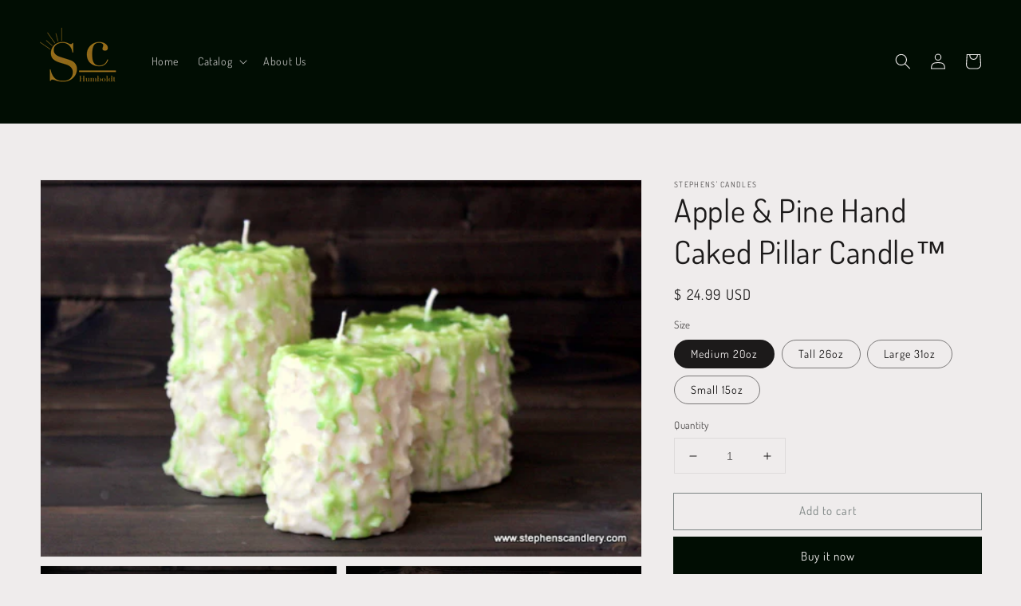

--- FILE ---
content_type: text/css
request_url: https://css.twik.io/633aee207f52b.css
body_size: 106
content:
.menu-drawer__menu:nth-child(1)>LI:nth-of-type(2)>DETAILS>DIV>DIV>UL,.list-menu--inline>LI:nth-of-type(2)>DETAILS-DISCLOSURE>DETAILS>UL,#product-grid>LI.grid__item{color: transparent !important; opacity: 0 !important; visibility: hidden !important;}